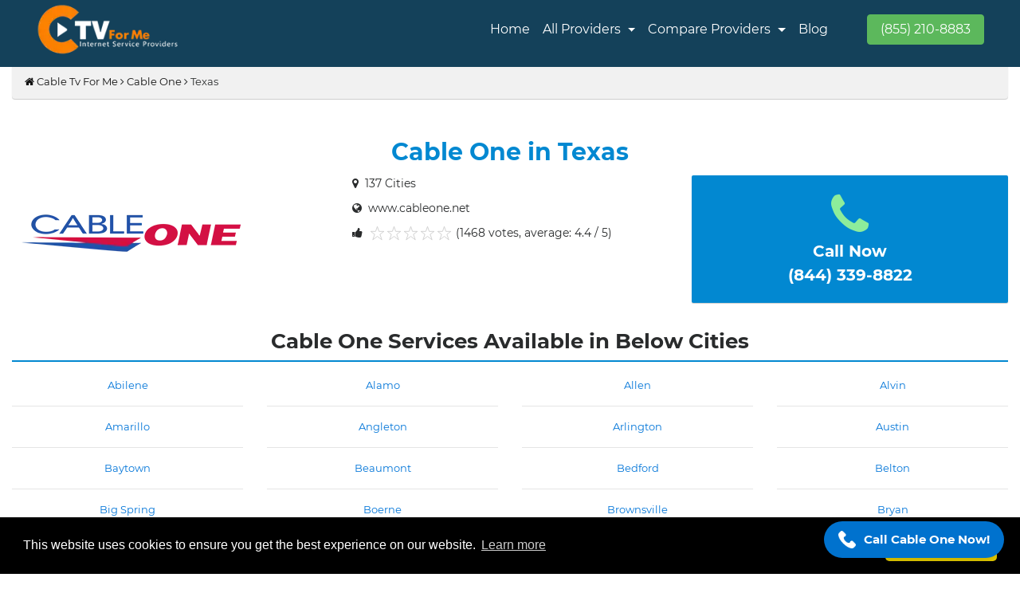

--- FILE ---
content_type: text/html; charset=UTF-8
request_url: https://www.ctvforme.com/cable-one/tx/
body_size: 10743
content:
<!DOCTYPE html>
<html lang="en-US">


<head>
        <meta charset="UTF-8">
    <title>Cable One in Texas Call (844) 339-8822 for Cable One Phone, Internet and Cable TV</title>
    <meta name="description" content="Call (844) 339-8822 to get best plans for Cable One in Texas. Save Big on Cable TV, Home Phone and High-speed Internet. Get Cable One from Authorized Retailer Today!">
            <meta name="keywords" content="Cable One in Texas">
        <meta name="author" content="CTVForMe">
    <meta name="viewport" content="width=device-width, initial-scale=1.0">
    <meta name="google-site-verification" content="Sz7phOIMYZalO9KaNoZ4NPMWnYqAu0hzoiIhRIBHUAs" />
    <meta name="msvalidate.01" content="FD2F2AD2732E80339266CB89611C431B" />

    <meta name="robots" content="index, follow">


    <link rel="canonical" href="https://www.ctvforme.com/cable-one/tx/">

                                            
    <!-- HTML Meta Tags -->


    <!-- Facebook Meta Tags -->
    <meta property="og:url" content="https://www.ctvforme.com/cable-one/tx/">
    <meta property="og:type" content="website">
    <meta property="og:title" content="Cable One in Texas Call (844) 339-8822 for Cable One Phone, Internet and Cable TV">
    <meta property="og:description" content="Call (844) 339-8822 to get best plans for Cable One in Texas. Save Big on Cable TV, Home Phone and High-speed Internet. Get Cable One from Authorized Retailer Today!">
            <meta property="og:image" content="https://www.ctvforme.com/assets/images/ctv-logo.webp">
    


    <!-- Twitter Meta Tags -->
    <meta name="twitter:card" content="summary_large_image">
    <meta property="twitter:domain" content="ctvforme.com">
    <meta property="twitter:url" content="https://www.ctvforme.com/cable-one/tx/">
    <meta name="twitter:title" content="Cable One in Texas Call (844) 339-8822 for Cable One Phone, Internet and Cable TV">
    <meta name="twitter:description" content="Call (844) 339-8822 to get best plans for Cable One in Texas. Save Big on Cable TV, Home Phone and High-speed Internet. Get Cable One from Authorized Retailer Today!">
    <meta name="twitter:image" content="https://www.ctvforme.com/assets/images/ctv-logo.webp">
    <link rel="icon" href="https://www.ctvforme.com/assets/images/favicon.webp" sizes="16x16 32x32" type="image/png">
    <link rel="preload" as="style" onload="this.rel='stylesheet'" href="https://www.ctvforme.com/assets/css/fonts.css">
    <link href="https://www.ctvforme.com/assets/css/fonts.css" rel="stylesheet">
            <link rel="stylesheet" href="https://www.ctvforme.com/assets/css/bootstrap.min.css">
        <link rel="preload" as="style" onload="this.rel='stylesheet'" href="https://www.ctvforme.com/assets/css/bootstrap.min.css">
        <link rel="preload" as="style" onload="this.rel='stylesheet'" type="text/css" href="https://www.ctvforme.com/assets/css/map-style.css">
    <link rel="preload" as="style" onload="this.rel='stylesheet'" href="https://www.ctvforme.com/assets/css/style.css">
    <link rel="stylesheet" href="https://www.ctvforme.com/assets/css/style.css">
    <link rel="stylesheet" type="text/css" href="https://www.ctvforme.com/assets/css/map-style.css" />

</head>

<body>
    <header id="main-nav" class="main-nav">
        <nav class="navbar navbar-toggleable-md navbar-inverse bg-navbar">
            <div class="container">
                <button class="navbar-toggler navbar-toggler-right" type="button" data-toggle="collapse" data-target="#navbarSupportedContent" aria-controls="navbarSupportedContent" aria-expanded="false" aria-label="Toggle navigation">
                    <span class="navbar-toggler-icon"></span>
                </button>
                <a class="navbar-brand main-logo" href="https://www.ctvforme.com/">
                    <img src="https://www.ctvforme.com/assets/images/ctv-logo.webp" alt="CTV For Me" width="210" height="70" loading="lazy">
                </a>

                <div class="collapse navbar-collapse justify-content-end" id="navbarSupportedContent">
                    <ul class="navbar-nav main-navigation">
                        <li class="nav-item ">
                            <a style="color: white" class="nav-link" href="https://www.ctvforme.com/">Home</a>
                        </li>
                        <li class="nav-item dropdown">
                            <span style="color: white" class="nav-link dropdown-toggle" href="https://www.ctvforme.com/internet-service-providers/" id="navbarDropdownMenuLink">
                                All Providers
                            </span>

                            <div class="dropdown-menu dropdown-menu-right" aria-labelledby="navbarDropdownMenuLink">
                                <div class="dropdown-col" style="display: table-cell;padding: 0px 5px 0px 5px;">
                                    <p class=""><b>Internet Providers</b></p>
                                    <a class="dropdown-item" href="https://www.ctvforme.com/spectrum/">Spectrum</a>
                                    <a class="dropdown-item" href="https://www.ctvforme.com/centurylink/">Centurylink</a>
                                    <a class="dropdown-item" href="https://www.ctvforme.com/at-t/">AT&T</a>
                                    <a class="dropdown-item" href="https://www.ctvforme.com/hughesnet/">HughesNet</a>
                                    <a class="dropdown-item" href="https://www.ctvforme.com/xfinity-from-comcast/">Xfinity By Comcast</a>
                                    <a class="dropdown-item" href="https://www.ctvforme.com/verizon/">Verizon</a>
                                    <a class="dropdown-item" href="https://www.ctvforme.com/t-mobile/">T-Mobile</a>
                                    <a class="dropdown-item" href="https://www.ctvforme.com/breezeline/">Breezeline</a>
                                    <a href="https://www.ctvforme.com/internet-service-providers/" class="dropdown-item">All Provider</a>

                                </div>
                                <div class="dropdown-col" style="display: table-cell;padding: 0px 5px 0px 5px;">
                                    <p class="text-center"><b>Plans & Bundles</b></p>
                                    <a class="dropdown-item" href="https://www.ctvforme.com/spectrum-deals-promotions/">Spectrum Deals</a>
                                    <a class="dropdown-item" href="https://www.ctvforme.com/att-deals/">AT&T Deals</a>
                                    <a class="dropdown-item" href="https://www.ctvforme.com/xfinity-deals/">Xfinity Deals</a>
                                    <a class="dropdown-item" href="https://www.ctvforme.com/centurylink-internet-deals/">CenturyLink Deals</a>
                                    <a class="dropdown-item" href="https://www.ctvforme.com/cox-communications-deals/">Cox Deals</a>
                                    <a class="dropdown-item" href="https://www.ctvforme.com/hughesnet-deals/">HughesNet Deals</a>
                                    <a class="dropdown-item" href="https://www.ctvforme.com/frontier-deals/">Frontier Deals</a>
                                    <a class="dropdown-item" href="https://www.ctvforme.com/verizon-high-speed-internet-deals/">Verizon Deals</a>

                                </div>
                                <div class="dropdown-col" style="display: table-cell;padding: 0px 5px 0px 5px;">
                                    <p class="text-center" style="width: 120px;"><b>Connection Type</b></p>
                                    <a class="dropdown-item" href="https://www.ctvforme.com/fiber-internet/">Fiber</a>
                                    <a class="dropdown-item" href="https://www.ctvforme.com/fixed-wireless-internet-providers-in-the-usa/">Wireless</a>
                                    <a class="dropdown-item" href="https://www.ctvforme.com/cable-services-providers/">Cable</a>
                                    <a class="dropdown-item" href="https://www.ctvforme.com/dsl-internet-providers/">DSL</a>
                                    <a class="dropdown-item" href="https://www.ctvforme.com/satellite-internet/">Satellite</a>
                                    <a class="dropdown-item" href="https://www.ctvforme.com/5g-home-internet/">5G Home Internet</a>
                                    <a class="dropdown-item" href="https://www.ctvforme.com/rural-internet-provider/ ">Rural Internet Provider</a>
                                </div>
                            </div>
                        </li>
                        <li class="nav-item dropdown">
                            <span style="color: white" class="nav-link dropdown-toggle" href="#" id="navbarDropdownMenuLink">
                                <!-- <span style="color: white" class="nav-link dropdown-toggle" href="#" id="navbarDropdownMenuLink" aria-haspopup="true" aria-expanded="false"> -->
                                Compare Providers
                            </span>
                            <div class="dropdown-menu dropdown-menu-right" aria-labelledby="navbarDropdownMenuLink">
                                <a class="dropdown-item" href="https://www.ctvforme.com/isp-comparison/">ISP Comparison</a>
                                <!-- <a class="dropdown-item" href="https://www.ctvforme.com/centurylink/">Centurylink</a>                                  -->
                            </div>
                        </li>


                        <li class="nav-item">
                            <a style="color: white" href="https://www.ctvforme.com/blog/" class="nav-link">Blog</a>
                        </li>

                    </ul>
                </div>

                <div class="col-md-2 text-right">
                    <!-- <button id="headercall" class="btn btn-success p-3" style="background-color: #00cc66;border-color: #00cc66;"> -->
                    <a href="tel:+18552108883" class="btn btn-success text-white">(855) 210-8883</a>
                    <!-- </button> -->
                    </span>
                </div>
            </div>
        </nav>
    </header>
    <style>
        .dropdown-menu {
            margin: 1.6rem 0 0;
            padding: 18px;
            font-size: 15px;
            border-radius: 0.25rem 0.25rem 20px 20px;
        }

        .dropdown-menu::after {
            border-left: 9px solid rgba(0, 0, 0, 0) !important;
            border-right: 9px solid rgba(0, 0, 0, 0) !important;
            content: "" !important;
            display: inline-block !important;
            right: 10px !important;
            position: absolute !important;
            top: -7px;
        }

       
    </style><div class="container">
    <div class="breadcrumb"><a href="https://www.ctvforme.com"><i class="fa fa-home"></i>&nbsp;Cable Tv For Me</a>&nbsp;<i class="fa fa-angle-right"></i>&nbsp;<a href="https://www.ctvforme.com/cable-one/">Cable One</a>&nbsp;<i class="fa fa-angle-right"></i>&nbsp;Texas</div>    <section class="content">
        <div class="row">
            <div class="col-md-12">
                                    <div class="row">
                        <div class="col-md-12">
                            <div class="brand-title">
                                <h1>Cable One in Texas</h1>
                            </div>
                        </div>
                    </div>

                    <div class="row">
                        <div class="col-md-4">
                            <div class="brand-image"><img src="https://www.ctvforme.com/assets/images/brand/cable-one.webp" alt="Cable-One"></div>
                        </div>
                        <div class="col-md-4">
                            <div class="brand-info">
                                <div class="row">
                                    <div class="col-md-12">
                                        <div class="brand-state-count">
                                            <i class="fa fa-map-marker"></i>&nbsp;
                                            137 Cities                                        </div>
                                    </div>
                                    <div class="col-md-12">
                                        <div class="brand-site">
                                            <i class="fa fa-globe"></i>&nbsp; www.cableone.net
                                        </div>
                                    </div>
                                    <div class="col-md-12">
                                        <div class="brand-ratings">
                                            <i class="fa fa-thumbs-up"></i>&nbsp;
                                            <span class="starRating">
                                                <input id="rating5" type="radio" name="rating" value="5">
                                                <label for="rating5">5</label>
                                                <input id="rating4" type="radio" name="rating" value="4" checked="checked">
                                                <label for="rating4">4</label>
                                                <input id="rating3" type="radio" name="rating" value="3">
                                                <label for="rating3">3</label>
                                                <input id="rating2" type="radio" name="rating" value="2">
                                                <label for="rating2">2</label>
                                                <input id="rating1" type="radio" name="rating" value="1">
                                                <label for="rating1">1</label>
                                            </span>
                                            <span class="average">(1468 votes, average: 4.4 / 5)</span>
                                            <span class="votes" id="votes">(1469 votes, average: 4.4 / 5)</span>
                                        </div>
                                    </div>
                                </div>
                            </div>
                        </div>
                        <div class="col-md-4">
                            <div class="call-btn-2">
                                <a href="tel:+18443398822">
                                    <i class="fa fa-phone fa-3x"></i><br>
                                    Call Now<br>(844) 339-8822</a>
                            </div>
                        </div>

                    </div>
                    <br>

                    <div class="row state-title">
                        <h2>Cable One Services Available in Below Cities</h2>
                    </div>
                

                <div class="row">
                    
                        <div class="col-md-3 text-center">
                            <a href="https://www.ctvforme.com/cable-one/abilene/tx/">
                                Abilene                            </a>
                            <br>
                            <hr>

                        </div>
                        
                        <div class="col-md-3 text-center">
                            <a href="https://www.ctvforme.com/cable-one/alamo/tx/">
                                Alamo                            </a>
                            <br>
                            <hr>

                        </div>
                        
                        <div class="col-md-3 text-center">
                            <a href="https://www.ctvforme.com/cable-one/allen/tx/">
                                Allen                            </a>
                            <br>
                            <hr>

                        </div>
                        
                        <div class="col-md-3 text-center">
                            <a href="https://www.ctvforme.com/cable-one/alvin/tx/">
                                Alvin                            </a>
                            <br>
                            <hr>

                        </div>
                                        </div>
                <div class="row">
            
                        <div class="col-md-3 text-center">
                            <a href="https://www.ctvforme.com/cable-one/amarillo/tx/">
                                Amarillo                            </a>
                            <br>
                            <hr>

                        </div>
                        
                        <div class="col-md-3 text-center">
                            <a href="https://www.ctvforme.com/cable-one/angleton/tx/">
                                Angleton                            </a>
                            <br>
                            <hr>

                        </div>
                        
                        <div class="col-md-3 text-center">
                            <a href="https://www.ctvforme.com/cable-one/arlington/tx/">
                                Arlington                            </a>
                            <br>
                            <hr>

                        </div>
                        
                        <div class="col-md-3 text-center">
                            <a href="https://www.ctvforme.com/cable-one/austin/tx/">
                                Austin                            </a>
                            <br>
                            <hr>

                        </div>
                                        </div>
                <div class="row">
            
                        <div class="col-md-3 text-center">
                            <a href="https://www.ctvforme.com/cable-one/baytown/tx/">
                                Baytown                            </a>
                            <br>
                            <hr>

                        </div>
                        
                        <div class="col-md-3 text-center">
                            <a href="https://www.ctvforme.com/cable-one/beaumont/tx/">
                                Beaumont                            </a>
                            <br>
                            <hr>

                        </div>
                        
                        <div class="col-md-3 text-center">
                            <a href="https://www.ctvforme.com/cable-one/bedford/tx/">
                                Bedford                            </a>
                            <br>
                            <hr>

                        </div>
                        
                        <div class="col-md-3 text-center">
                            <a href="https://www.ctvforme.com/cable-one/belton/tx/">
                                Belton                            </a>
                            <br>
                            <hr>

                        </div>
                                        </div>
                <div class="row">
            
                        <div class="col-md-3 text-center">
                            <a href="https://www.ctvforme.com/cable-one/big-spring/tx/">
                                Big Spring                            </a>
                            <br>
                            <hr>

                        </div>
                        
                        <div class="col-md-3 text-center">
                            <a href="https://www.ctvforme.com/cable-one/boerne/tx/">
                                Boerne                            </a>
                            <br>
                            <hr>

                        </div>
                        
                        <div class="col-md-3 text-center">
                            <a href="https://www.ctvforme.com/cable-one/brownsville/tx/">
                                Brownsville                            </a>
                            <br>
                            <hr>

                        </div>
                        
                        <div class="col-md-3 text-center">
                            <a href="https://www.ctvforme.com/cable-one/bryan/tx/">
                                Bryan                            </a>
                            <br>
                            <hr>

                        </div>
                                        </div>
                <div class="row">
            
                        <div class="col-md-3 text-center">
                            <a href="https://www.ctvforme.com/cable-one/burleson/tx/">
                                Burleson                            </a>
                            <br>
                            <hr>

                        </div>
                        
                        <div class="col-md-3 text-center">
                            <a href="https://www.ctvforme.com/cable-one/carrollton/tx/">
                                Carrollton                            </a>
                            <br>
                            <hr>

                        </div>
                        
                        <div class="col-md-3 text-center">
                            <a href="https://www.ctvforme.com/cable-one/cedar-hill/tx/">
                                Cedar Hill                            </a>
                            <br>
                            <hr>

                        </div>
                        
                        <div class="col-md-3 text-center">
                            <a href="https://www.ctvforme.com/cable-one/cedar-park/tx/">
                                Cedar Park                            </a>
                            <br>
                            <hr>

                        </div>
                                        </div>
                <div class="row">
            
                        <div class="col-md-3 text-center">
                            <a href="https://www.ctvforme.com/cable-one/channelview/tx/">
                                Channelview                            </a>
                            <br>
                            <hr>

                        </div>
                        
                        <div class="col-md-3 text-center">
                            <a href="https://www.ctvforme.com/cable-one/cleburne/tx/">
                                Cleburne                            </a>
                            <br>
                            <hr>

                        </div>
                        
                        <div class="col-md-3 text-center">
                            <a href="https://www.ctvforme.com/cable-one/cleveland/tx/">
                                Cleveland                            </a>
                            <br>
                            <hr>

                        </div>
                        
                        <div class="col-md-3 text-center">
                            <a href="https://www.ctvforme.com/cable-one/college-station/tx/">
                                College Station                            </a>
                            <br>
                            <hr>

                        </div>
                                        </div>
                <div class="row">
            
                        <div class="col-md-3 text-center">
                            <a href="https://www.ctvforme.com/cable-one/conroe/tx/">
                                Conroe                            </a>
                            <br>
                            <hr>

                        </div>
                        
                        <div class="col-md-3 text-center">
                            <a href="https://www.ctvforme.com/cable-one/converse/tx/">
                                Converse                            </a>
                            <br>
                            <hr>

                        </div>
                        
                        <div class="col-md-3 text-center">
                            <a href="https://www.ctvforme.com/cable-one/coppell/tx/">
                                Coppell                            </a>
                            <br>
                            <hr>

                        </div>
                        
                        <div class="col-md-3 text-center">
                            <a href="https://www.ctvforme.com/cable-one/copperas-cove/tx/">
                                Copperas Cove                            </a>
                            <br>
                            <hr>

                        </div>
                                        </div>
                <div class="row">
            
                        <div class="col-md-3 text-center">
                            <a href="https://www.ctvforme.com/cable-one/corpus-christi/tx/">
                                Corpus Christi                            </a>
                            <br>
                            <hr>

                        </div>
                        
                        <div class="col-md-3 text-center">
                            <a href="https://www.ctvforme.com/cable-one/corsicana/tx/">
                                Corsicana                            </a>
                            <br>
                            <hr>

                        </div>
                        
                        <div class="col-md-3 text-center">
                            <a href="https://www.ctvforme.com/cable-one/cypress/tx/">
                                Cypress                            </a>
                            <br>
                            <hr>

                        </div>
                        
                        <div class="col-md-3 text-center">
                            <a href="https://www.ctvforme.com/cable-one/dallas/tx/">
                                Dallas                            </a>
                            <br>
                            <hr>

                        </div>
                                        </div>
                <div class="row">
            
                        <div class="col-md-3 text-center">
                            <a href="https://www.ctvforme.com/cable-one/dayton/tx/">
                                Dayton                            </a>
                            <br>
                            <hr>

                        </div>
                        
                        <div class="col-md-3 text-center">
                            <a href="https://www.ctvforme.com/cable-one/deer-park/tx/">
                                Deer Park                            </a>
                            <br>
                            <hr>

                        </div>
                        
                        <div class="col-md-3 text-center">
                            <a href="https://www.ctvforme.com/cable-one/del-rio/tx/">
                                Del Rio                            </a>
                            <br>
                            <hr>

                        </div>
                        
                        <div class="col-md-3 text-center">
                            <a href="https://www.ctvforme.com/cable-one/denton/tx/">
                                Denton                            </a>
                            <br>
                            <hr>

                        </div>
                                        </div>
                <div class="row">
            
                        <div class="col-md-3 text-center">
                            <a href="https://www.ctvforme.com/cable-one/desoto/tx/">
                                Desoto                            </a>
                            <br>
                            <hr>

                        </div>
                        
                        <div class="col-md-3 text-center">
                            <a href="https://www.ctvforme.com/cable-one/dickinson/tx/">
                                Dickinson                            </a>
                            <br>
                            <hr>

                        </div>
                        
                        <div class="col-md-3 text-center">
                            <a href="https://www.ctvforme.com/cable-one/donna/tx/">
                                Donna                            </a>
                            <br>
                            <hr>

                        </div>
                        
                        <div class="col-md-3 text-center">
                            <a href="https://www.ctvforme.com/cable-one/duncanville/tx/">
                                Duncanville                            </a>
                            <br>
                            <hr>

                        </div>
                                        </div>
                <div class="row">
            
                        <div class="col-md-3 text-center">
                            <a href="https://www.ctvforme.com/cable-one/eagle-pass/tx/">
                                Eagle Pass                            </a>
                            <br>
                            <hr>

                        </div>
                        
                        <div class="col-md-3 text-center">
                            <a href="https://www.ctvforme.com/cable-one/edinburg/tx/">
                                Edinburg                            </a>
                            <br>
                            <hr>

                        </div>
                        
                        <div class="col-md-3 text-center">
                            <a href="https://www.ctvforme.com/cable-one/el-paso/tx/">
                                El Paso                            </a>
                            <br>
                            <hr>

                        </div>
                        
                        <div class="col-md-3 text-center">
                            <a href="https://www.ctvforme.com/cable-one/euless/tx/">
                                Euless                            </a>
                            <br>
                            <hr>

                        </div>
                                        </div>
                <div class="row">
            
                        <div class="col-md-3 text-center">
                            <a href="https://www.ctvforme.com/cable-one/flower-mound/tx/">
                                Flower Mound                            </a>
                            <br>
                            <hr>

                        </div>
                        
                        <div class="col-md-3 text-center">
                            <a href="https://www.ctvforme.com/cable-one/forney/tx/">
                                Forney                            </a>
                            <br>
                            <hr>

                        </div>
                        
                        <div class="col-md-3 text-center">
                            <a href="https://www.ctvforme.com/cable-one/fort-worth/tx/">
                                Fort Worth                            </a>
                            <br>
                            <hr>

                        </div>
                        
                        <div class="col-md-3 text-center">
                            <a href="https://www.ctvforme.com/cable-one/friendswood/tx/">
                                Friendswood                            </a>
                            <br>
                            <hr>

                        </div>
                                        </div>
                <div class="row">
            
                        <div class="col-md-3 text-center">
                            <a href="https://www.ctvforme.com/cable-one/frisco/tx/">
                                Frisco                            </a>
                            <br>
                            <hr>

                        </div>
                        
                        <div class="col-md-3 text-center">
                            <a href="https://www.ctvforme.com/cable-one/galveston/tx/">
                                Galveston                            </a>
                            <br>
                            <hr>

                        </div>
                        
                        <div class="col-md-3 text-center">
                            <a href="https://www.ctvforme.com/cable-one/garland/tx/">
                                Garland                            </a>
                            <br>
                            <hr>

                        </div>
                        
                        <div class="col-md-3 text-center">
                            <a href="https://www.ctvforme.com/cable-one/georgetown/tx/">
                                Georgetown                            </a>
                            <br>
                            <hr>

                        </div>
                                        </div>
                <div class="row">
            
                        <div class="col-md-3 text-center">
                            <a href="https://www.ctvforme.com/cable-one/granbury/tx/">
                                Granbury                            </a>
                            <br>
                            <hr>

                        </div>
                        
                        <div class="col-md-3 text-center">
                            <a href="https://www.ctvforme.com/cable-one/grand-prairie/tx/">
                                Grand Prairie                            </a>
                            <br>
                            <hr>

                        </div>
                        
                        <div class="col-md-3 text-center">
                            <a href="https://www.ctvforme.com/cable-one/grapevine/tx/">
                                Grapevine                            </a>
                            <br>
                            <hr>

                        </div>
                        
                        <div class="col-md-3 text-center">
                            <a href="https://www.ctvforme.com/cable-one/greenville/tx/">
                                Greenville                            </a>
                            <br>
                            <hr>

                        </div>
                                        </div>
                <div class="row">
            
                        <div class="col-md-3 text-center">
                            <a href="https://www.ctvforme.com/cable-one/haltom-city/tx/">
                                Haltom City                            </a>
                            <br>
                            <hr>

                        </div>
                        
                        <div class="col-md-3 text-center">
                            <a href="https://www.ctvforme.com/cable-one/harlingen/tx/">
                                Harlingen                            </a>
                            <br>
                            <hr>

                        </div>
                        
                        <div class="col-md-3 text-center">
                            <a href="https://www.ctvforme.com/cable-one/houston/tx/">
                                Houston                            </a>
                            <br>
                            <hr>

                        </div>
                        
                        <div class="col-md-3 text-center">
                            <a href="https://www.ctvforme.com/cable-one/humble/tx/">
                                Humble                            </a>
                            <br>
                            <hr>

                        </div>
                                        </div>
                <div class="row">
            
                        <div class="col-md-3 text-center">
                            <a href="https://www.ctvforme.com/cable-one/huntsville/tx/">
                                Huntsville                            </a>
                            <br>
                            <hr>

                        </div>
                        
                        <div class="col-md-3 text-center">
                            <a href="https://www.ctvforme.com/cable-one/hurst/tx/">
                                Hurst                            </a>
                            <br>
                            <hr>

                        </div>
                        
                        <div class="col-md-3 text-center">
                            <a href="https://www.ctvforme.com/cable-one/irving/tx/">
                                Irving                            </a>
                            <br>
                            <hr>

                        </div>
                        
                        <div class="col-md-3 text-center">
                            <a href="https://www.ctvforme.com/cable-one/katy/tx/">
                                Katy                            </a>
                            <br>
                            <hr>

                        </div>
                                        </div>
                <div class="row">
            
                        <div class="col-md-3 text-center">
                            <a href="https://www.ctvforme.com/cable-one/keller/tx/">
                                Keller                            </a>
                            <br>
                            <hr>

                        </div>
                        
                        <div class="col-md-3 text-center">
                            <a href="https://www.ctvforme.com/cable-one/kerrville/tx/">
                                Kerrville                            </a>
                            <br>
                            <hr>

                        </div>
                        
                        <div class="col-md-3 text-center">
                            <a href="https://www.ctvforme.com/cable-one/killeen/tx/">
                                Killeen                            </a>
                            <br>
                            <hr>

                        </div>
                        
                        <div class="col-md-3 text-center">
                            <a href="https://www.ctvforme.com/cable-one/kingsville/tx/">
                                Kingsville                            </a>
                            <br>
                            <hr>

                        </div>
                                        </div>
                <div class="row">
            
                        <div class="col-md-3 text-center">
                            <a href="https://www.ctvforme.com/cable-one/kingwood/tx/">
                                Kingwood                            </a>
                            <br>
                            <hr>

                        </div>
                        
                        <div class="col-md-3 text-center">
                            <a href="https://www.ctvforme.com/cable-one/kyle/tx/">
                                Kyle                            </a>
                            <br>
                            <hr>

                        </div>
                        
                        <div class="col-md-3 text-center">
                            <a href="https://www.ctvforme.com/cable-one/la-porte/tx/">
                                La Porte                            </a>
                            <br>
                            <hr>

                        </div>
                        
                        <div class="col-md-3 text-center">
                            <a href="https://www.ctvforme.com/cable-one/lancaster/tx/">
                                Lancaster                            </a>
                            <br>
                            <hr>

                        </div>
                                        </div>
                <div class="row">
            
                        <div class="col-md-3 text-center">
                            <a href="https://www.ctvforme.com/cable-one/laredo/tx/">
                                Laredo                            </a>
                            <br>
                            <hr>

                        </div>
                        
                        <div class="col-md-3 text-center">
                            <a href="https://www.ctvforme.com/cable-one/league-city/tx/">
                                League City                            </a>
                            <br>
                            <hr>

                        </div>
                        
                        <div class="col-md-3 text-center">
                            <a href="https://www.ctvforme.com/cable-one/leander/tx/">
                                Leander                            </a>
                            <br>
                            <hr>

                        </div>
                        
                        <div class="col-md-3 text-center">
                            <a href="https://www.ctvforme.com/cable-one/lewisville/tx/">
                                Lewisville                            </a>
                            <br>
                            <hr>

                        </div>
                                        </div>
                <div class="row">
            
                        <div class="col-md-3 text-center">
                            <a href="https://www.ctvforme.com/cable-one/little-elm/tx/">
                                Little Elm                            </a>
                            <br>
                            <hr>

                        </div>
                        
                        <div class="col-md-3 text-center">
                            <a href="https://www.ctvforme.com/cable-one/livingston/tx/">
                                Livingston                            </a>
                            <br>
                            <hr>

                        </div>
                        
                        <div class="col-md-3 text-center">
                            <a href="https://www.ctvforme.com/cable-one/longview/tx/">
                                Longview                            </a>
                            <br>
                            <hr>

                        </div>
                        
                        <div class="col-md-3 text-center">
                            <a href="https://www.ctvforme.com/cable-one/lubbock/tx/">
                                Lubbock                            </a>
                            <br>
                            <hr>

                        </div>
                                        </div>
                <div class="row">
            
                        <div class="col-md-3 text-center">
                            <a href="https://www.ctvforme.com/cable-one/lufkin/tx/">
                                Lufkin                            </a>
                            <br>
                            <hr>

                        </div>
                        
                        <div class="col-md-3 text-center">
                            <a href="https://www.ctvforme.com/cable-one/magnolia/tx/">
                                Magnolia                            </a>
                            <br>
                            <hr>

                        </div>
                        
                        <div class="col-md-3 text-center">
                            <a href="https://www.ctvforme.com/cable-one/mansfield/tx/">
                                Mansfield                            </a>
                            <br>
                            <hr>

                        </div>
                        
                        <div class="col-md-3 text-center">
                            <a href="https://www.ctvforme.com/cable-one/marshall/tx/">
                                Marshall                            </a>
                            <br>
                            <hr>

                        </div>
                                        </div>
                <div class="row">
            
                        <div class="col-md-3 text-center">
                            <a href="https://www.ctvforme.com/cable-one/mcallen/tx/">
                                Mcallen                            </a>
                            <br>
                            <hr>

                        </div>
                        
                        <div class="col-md-3 text-center">
                            <a href="https://www.ctvforme.com/cable-one/mckinney/tx/">
                                Mckinney                            </a>
                            <br>
                            <hr>

                        </div>
                        
                        <div class="col-md-3 text-center">
                            <a href="https://www.ctvforme.com/cable-one/mercedes/tx/">
                                Mercedes                            </a>
                            <br>
                            <hr>

                        </div>
                        
                        <div class="col-md-3 text-center">
                            <a href="https://www.ctvforme.com/cable-one/mesquite/tx/">
                                Mesquite                            </a>
                            <br>
                            <hr>

                        </div>
                                        </div>
                <div class="row">
            
                        <div class="col-md-3 text-center">
                            <a href="https://www.ctvforme.com/cable-one/midland/tx/">
                                Midland                            </a>
                            <br>
                            <hr>

                        </div>
                        
                        <div class="col-md-3 text-center">
                            <a href="https://www.ctvforme.com/cable-one/mission/tx/">
                                Mission                            </a>
                            <br>
                            <hr>

                        </div>
                        
                        <div class="col-md-3 text-center">
                            <a href="https://www.ctvforme.com/cable-one/missouri-city/tx/">
                                Missouri City                            </a>
                            <br>
                            <hr>

                        </div>
                        
                        <div class="col-md-3 text-center">
                            <a href="https://www.ctvforme.com/cable-one/montgomery/tx/">
                                Montgomery                            </a>
                            <br>
                            <hr>

                        </div>
                                        </div>
                <div class="row">
            
                        <div class="col-md-3 text-center">
                            <a href="https://www.ctvforme.com/cable-one/nacogdoches/tx/">
                                Nacogdoches                            </a>
                            <br>
                            <hr>

                        </div>
                        
                        <div class="col-md-3 text-center">
                            <a href="https://www.ctvforme.com/cable-one/new-braunfels/tx/">
                                New Braunfels                            </a>
                            <br>
                            <hr>

                        </div>
                        
                        <div class="col-md-3 text-center">
                            <a href="https://www.ctvforme.com/cable-one/north-richland-hills/tx/">
                                North Richland Hills                            </a>
                            <br>
                            <hr>

                        </div>
                        
                        <div class="col-md-3 text-center">
                            <a href="https://www.ctvforme.com/cable-one/odessa/tx/">
                                Odessa                            </a>
                            <br>
                            <hr>

                        </div>
                                        </div>
                <div class="row">
            
                        <div class="col-md-3 text-center">
                            <a href="https://www.ctvforme.com/cable-one/orange/tx/">
                                Orange                            </a>
                            <br>
                            <hr>

                        </div>
                        
                        <div class="col-md-3 text-center">
                            <a href="https://www.ctvforme.com/cable-one/palestine/tx/">
                                Palestine                            </a>
                            <br>
                            <hr>

                        </div>
                        
                        <div class="col-md-3 text-center">
                            <a href="https://www.ctvforme.com/cable-one/paris/tx/">
                                Paris                            </a>
                            <br>
                            <hr>

                        </div>
                        
                        <div class="col-md-3 text-center">
                            <a href="https://www.ctvforme.com/cable-one/pasadena/tx/">
                                Pasadena                            </a>
                            <br>
                            <hr>

                        </div>
                                        </div>
                <div class="row">
            
                        <div class="col-md-3 text-center">
                            <a href="https://www.ctvforme.com/cable-one/pearland/tx/">
                                Pearland                            </a>
                            <br>
                            <hr>

                        </div>
                        
                        <div class="col-md-3 text-center">
                            <a href="https://www.ctvforme.com/cable-one/pflugerville/tx/">
                                Pflugerville                            </a>
                            <br>
                            <hr>

                        </div>
                        
                        <div class="col-md-3 text-center">
                            <a href="https://www.ctvforme.com/cable-one/pharr/tx/">
                                Pharr                            </a>
                            <br>
                            <hr>

                        </div>
                        
                        <div class="col-md-3 text-center">
                            <a href="https://www.ctvforme.com/cable-one/plano/tx/">
                                Plano                            </a>
                            <br>
                            <hr>

                        </div>
                                        </div>
                <div class="row">
            
                        <div class="col-md-3 text-center">
                            <a href="https://www.ctvforme.com/cable-one/port-arthur/tx/">
                                Port Arthur                            </a>
                            <br>
                            <hr>

                        </div>
                        
                        <div class="col-md-3 text-center">
                            <a href="https://www.ctvforme.com/cable-one/red-oak/tx/">
                                Red Oak                            </a>
                            <br>
                            <hr>

                        </div>
                        
                        <div class="col-md-3 text-center">
                            <a href="https://www.ctvforme.com/cable-one/richardson/tx/">
                                Richardson                            </a>
                            <br>
                            <hr>

                        </div>
                        
                        <div class="col-md-3 text-center">
                            <a href="https://www.ctvforme.com/cable-one/richmond/tx/">
                                Richmond                            </a>
                            <br>
                            <hr>

                        </div>
                                        </div>
                <div class="row">
            
                        <div class="col-md-3 text-center">
                            <a href="https://www.ctvforme.com/cable-one/rio-grande-city/tx/">
                                Rio Grande City                            </a>
                            <br>
                            <hr>

                        </div>
                        
                        <div class="col-md-3 text-center">
                            <a href="https://www.ctvforme.com/cable-one/rockwall/tx/">
                                Rockwall                            </a>
                            <br>
                            <hr>

                        </div>
                        
                        <div class="col-md-3 text-center">
                            <a href="https://www.ctvforme.com/cable-one/rosenberg/tx/">
                                Rosenberg                            </a>
                            <br>
                            <hr>

                        </div>
                        
                        <div class="col-md-3 text-center">
                            <a href="https://www.ctvforme.com/cable-one/round-rock/tx/">
                                Round Rock                            </a>
                            <br>
                            <hr>

                        </div>
                                        </div>
                <div class="row">
            
                        <div class="col-md-3 text-center">
                            <a href="https://www.ctvforme.com/cable-one/rowlett/tx/">
                                Rowlett                            </a>
                            <br>
                            <hr>

                        </div>
                        
                        <div class="col-md-3 text-center">
                            <a href="https://www.ctvforme.com/cable-one/san-angelo/tx/">
                                San Angelo                            </a>
                            <br>
                            <hr>

                        </div>
                        
                        <div class="col-md-3 text-center">
                            <a href="https://www.ctvforme.com/cable-one/san-antonio/tx/">
                                San Antonio                            </a>
                            <br>
                            <hr>

                        </div>
                        
                        <div class="col-md-3 text-center">
                            <a href="https://www.ctvforme.com/cable-one/san-benito/tx/">
                                San Benito                            </a>
                            <br>
                            <hr>

                        </div>
                                        </div>
                <div class="row">
            
                        <div class="col-md-3 text-center">
                            <a href="https://www.ctvforme.com/cable-one/san-juan/tx/">
                                San Juan                            </a>
                            <br>
                            <hr>

                        </div>
                        
                        <div class="col-md-3 text-center">
                            <a href="https://www.ctvforme.com/cable-one/san-marcos/tx/">
                                San Marcos                            </a>
                            <br>
                            <hr>

                        </div>
                        
                        <div class="col-md-3 text-center">
                            <a href="https://www.ctvforme.com/cable-one/schertz/tx/">
                                Schertz                            </a>
                            <br>
                            <hr>

                        </div>
                        
                        <div class="col-md-3 text-center">
                            <a href="https://www.ctvforme.com/cable-one/seguin/tx/">
                                Seguin                            </a>
                            <br>
                            <hr>

                        </div>
                                        </div>
                <div class="row">
            
                        <div class="col-md-3 text-center">
                            <a href="https://www.ctvforme.com/cable-one/sherman/tx/">
                                Sherman                            </a>
                            <br>
                            <hr>

                        </div>
                        
                        <div class="col-md-3 text-center">
                            <a href="https://www.ctvforme.com/cable-one/spring/tx/">
                                Spring                            </a>
                            <br>
                            <hr>

                        </div>
                        
                        <div class="col-md-3 text-center">
                            <a href="https://www.ctvforme.com/cable-one/stafford/tx/">
                                Stafford                            </a>
                            <br>
                            <hr>

                        </div>
                        
                        <div class="col-md-3 text-center">
                            <a href="https://www.ctvforme.com/cable-one/sugar-land/tx/">
                                Sugar Land                            </a>
                            <br>
                            <hr>

                        </div>
                                        </div>
                <div class="row">
            
                        <div class="col-md-3 text-center">
                            <a href="https://www.ctvforme.com/cable-one/temple/tx/">
                                Temple                            </a>
                            <br>
                            <hr>

                        </div>
                        
                        <div class="col-md-3 text-center">
                            <a href="https://www.ctvforme.com/cable-one/texarkana/tx/">
                                Texarkana                            </a>
                            <br>
                            <hr>

                        </div>
                        
                        <div class="col-md-3 text-center">
                            <a href="https://www.ctvforme.com/cable-one/texas-city/tx/">
                                Texas City                            </a>
                            <br>
                            <hr>

                        </div>
                        
                        <div class="col-md-3 text-center">
                            <a href="https://www.ctvforme.com/cable-one/the-colony/tx/">
                                The Colony                            </a>
                            <br>
                            <hr>

                        </div>
                                        </div>
                <div class="row">
            
                        <div class="col-md-3 text-center">
                            <a href="https://www.ctvforme.com/cable-one/tomball/tx/">
                                Tomball                            </a>
                            <br>
                            <hr>

                        </div>
                        
                        <div class="col-md-3 text-center">
                            <a href="https://www.ctvforme.com/cable-one/tyler/tx/">
                                Tyler                            </a>
                            <br>
                            <hr>

                        </div>
                        
                        <div class="col-md-3 text-center">
                            <a href="https://www.ctvforme.com/cable-one/victoria/tx/">
                                Victoria                            </a>
                            <br>
                            <hr>

                        </div>
                        
                        <div class="col-md-3 text-center">
                            <a href="https://www.ctvforme.com/cable-one/waco/tx/">
                                Waco                            </a>
                            <br>
                            <hr>

                        </div>
                                        </div>
                <div class="row">
            
                        <div class="col-md-3 text-center">
                            <a href="https://www.ctvforme.com/cable-one/waxahachie/tx/">
                                Waxahachie                            </a>
                            <br>
                            <hr>

                        </div>
                        
                        <div class="col-md-3 text-center">
                            <a href="https://www.ctvforme.com/cable-one/weatherford/tx/">
                                Weatherford                            </a>
                            <br>
                            <hr>

                        </div>
                        
                        <div class="col-md-3 text-center">
                            <a href="https://www.ctvforme.com/cable-one/weslaco/tx/">
                                Weslaco                            </a>
                            <br>
                            <hr>

                        </div>
                        
                        <div class="col-md-3 text-center">
                            <a href="https://www.ctvforme.com/cable-one/wichita-falls/tx/">
                                Wichita Falls                            </a>
                            <br>
                            <hr>

                        </div>
                                        </div>
                <div class="row">
            
                        <div class="col-md-3 text-center">
                            <a href="https://www.ctvforme.com/cable-one/wylie/tx/">
                                Wylie                            </a>
                            <br>
                            <hr>

                        </div>
                        
                </div>
                                
                                                                
                                    

                    
                    
                                          
                    
                    

                                        
                                                                                                                        
                                                            
                    

                    
                    
                    


                        <h2><b style="font-size:22px">Sparklight Cable One Internet services in Texas</b></h2><br>
                        <p class="text-justify">Sparklight Cable One is a leading provider of internet services in Texas. With a commitment to delivering reliable and fast internet connections, they offer a range of plans to meet the diverse needs of residents. Whether customers are streaming their favorite shows, working from home, or simply browsing the web, Sparklight Cable One ensures a seamless online experience. Their state-of-the-art infrastructure and cutting-edge technology ensure exceptional speeds and minimal downtime. With excellent customer support and affordable pricing, Sparklight Cable One is the go-to choice for reliable internet services in Texas.</p>
                        <h2><b style="font-size:22px">Sparklight Cable One Phone Services in Texas</b></h2><br>
                        <p class="text-justify">Sparklight, also known as Cable One in Texas, offers top-notch phone services to residents and businesses alike. With a commitment to reliability and exceptional customer service, Sparklight ensures that customers stay connected at all times. Their feature-packed phone plans include unlimited local and long-distance calling, voicemail, caller ID, call waiting, and more. Whether it's making important business calls or staying connected with loved ones, Sparklight's advanced network infrastructure ensures crystal-clear voice quality and uninterrupted service. Coupled with competitive pricing and flexible packages, residents and businesses in Texas can rely on Sparklight for all their communication needs. </p> <br>

                        <h3><b style="font-size:22px">Sparklight Cable One CABLE TV in Texas</b></h3><br>
                        <p class="text-justify">Sparklight Cable One is an exceptional cable TV provider in Texas, offering a wide range of entertainment options for residents to enjoy. With an extensive channel lineup, viewers can access their favorite shows, movies, and sports games without any hassle. With high-definition picture quality, viewers can immerse themselves in a top-notch visual experience. Additionally, Sparklight Cable One offers user-friendly features such as DVR capabilities, giving customers the flexibility to record and watch their preferred content at their convenience. With reliable customer service, the company ensures prompt assistance for any inquiries or technical issues, ensuring a seamless and enjoyable TV viewing experience for customers across Texas.</p>

                        <h3><b style="font-size:22px">Sparklight Cable One Bundle Packages in Texas</b></h3><br>
                        <p class="text-justify">Sparklight Cable One offers a variety of bundle packages in Texas, providing residents with reliable and affordable access to high-speed internet, cable TV, and phone services. With customizable options, customers can choose the package that best suits their needs and preferences. Whether it's streaming movies, browsing the internet, or staying connected with friends and family, Sparklight Cable One ensures a seamless and enjoyable experience. With fast internet speeds and a wide range of channels, customers can enjoy their favorite entertainment without disruptions. Additionally, the phone service offers unlimited calling within the United States, providing convenience and connectivity for residents in Texas. </p>

                        <h3><b style="font-size:22px">Sparklight Cable One Business Internet in Texas</b></h3><br>
                        <p class="text-justify">Sparklight Cable One offers reliable and high-speed Business Internet services in Texas. Their robust network infrastructure ensures businesses can efficiently connect, collaborate, and grow their operations. With speeds ranging from 100 Mbps to 1 Gbps, companies can choose a plan that meets their specific requirements. whether small or large enterprises. Sparklight Cable One also provides a dedicated and symmetrical connection, allowing businesses to upload and download data at equal speeds. Plus, with 24/7 customer support, businesses can be assured that any technical issues will be promptly addressed. Sparklight Cable One Business Internet is the perfect solution for businesses in Texas looking for a fast, reliable, and scalable internet solution.</p>

                        <br>
                        <!-- Sticky Call Button -->
<div class="sticky-call-button">
  <a href="tel:+18443398822" class="call-now-link">
    <img src="https://cdn-icons-png.flaticon.com/512/597/597177.png" alt="Call Icon" />
    <span>Call Cable One Now!</span>
  </a>
</div>
 
<style>
/* Base Styles */
.sticky-call-button {
  position: fixed;
  bottom: 20px;
  right: 20px;
  z-index: 99999;
  pointer-events: auto;
}
 
/* Call Button Styling */
.call-now-link {
  display: flex;
  align-items: center;
  background-color: #0072ce;
  color: #fff;
  padding: 12px 18px;
  border-radius: 30px;
  font-size: 15px;
  font-weight: 600;
  text-decoration: none;
  box-shadow: 0 6px 18px rgba(0, 0, 0, 0.2);
  transition: background-color 0.3s ease;
}
 
/* Icon Styling */
.call-now-link img {
  width: 22px;
  height: 22px;
  margin-right: 10px;
  filter: brightness(0) invert(1);
}
 
/* Hover effect */
.call-now-link:hover {
  background-color: #005a9e;
}
 
/* Mobile Fix */
@media screen and (max-width: 768px) {
  .sticky-call-button {
    bottom: 15px;
    right: 15px;
  }
 
  .call-now-link {
    font-size: 14px;
    padding: 10px 16px;
  }
 
  .call-now-link span {
    white-space: nowrap;
    overflow: hidden;
    text-overflow: ellipsis;
    max-width: 140px;
    display: inline-block;
  }
}
</style>



                                        



                    </div>

                    <!-- <div class="col-md-4">
                <div class="row">
                                            <div class="call-btn-2">
                        <a href="tel:+18443398822">
                            <i class="fa fa-phone fa-3x"></i><br>
                            Call Now<br>(844) 339-8822</a>
                        </div>

                    
                </div>



                <!-- <script async src="//pagead2.googlesyndication.com/pagead/js/adsbygoogle.js"></script> -->
                    <!-- 320x100 -->
                    <!-- <ins class="adsbygoogle" style="display:inline-block;width:320px;height:100px" data-ad-client="ca-pub-6153310948949749" data-ad-slot="4184941261"></ins>
                <script>
                    (adsbygoogle = window.adsbygoogle || []).push({});
                </script> -->


                    <!-- <div class="other-brands-title">
                    <h3>Top Service Provider</h3>
                </div>

                                          <div class="other-brands">
                              <a href="https://www.ctvforme.com/spectrum/"><img src="https://www.ctvforme.com/assets/images/brand/Spectrum.webp" alt="spectrum"></a>
                          </div>                         
                                         
                                                <div class="other-brands">
                              <a href="https://www.ctvforme.com/centurylink/"><img src="https://www.ctvforme.com/assets/images/brand/century-link.webp" alt="centurylink"></a>
                          </div>                     
                                           
                                                <div class="other-brands">
                              <a href="https://www.ctvforme.com/windstream/"><img src="https://www.ctvforme.com/assets/images/brand/Windstream.webp" alt="windstream"></a>
                          </div>                     
                                        
                                                  <div class="other-brands">
                                <a href="https://www.ctvforme.com/cox/"><img src="https://www.ctvforme.com/assets/images/brand/cox.webp" alt="cox"></a>
                            </div>              
                                           
                                                  <div class="other-brands">
                                <a href="https://www.ctvforme.com/at-t/"><img src="https://www.ctvforme.com/assets/images/brand/AT&T.webp" alt="AT&T"></a>
                            </div>              
                                          
                                                  <div class="other-brands">
                                <a href="https://www.ctvforme.com/ziply/"><img src="https://www.ctvforme.com/assets/images/brand/Ziply.webp" alt="Ziply"></a>
                            </div>              
                                        
                                                  <div class="other-brands">
                                <a href="https://www.ctvforme.com/hughesnet/"><img src="https://www.ctvforme.com/assets/images/brand/HughesNet.webp" alt="HughesNet"></a>
                            </div>              
                       -->




            </div>
        </div>
    </section>


</div>



<script src="https://code.jquery.com/jquery-3.1.1.slim.min.js"></script>

<script>
    $(document).ready(function() {
        document.getElementById("rating4").value = "4";
        $(".starRating").click(function() {
            $("span.votes").show();
        });
        $(".starRating").click(function() {
            $("span.average").hide();
        });
    });
</script>

<style>
    p,

    strong {
        font-size: 15px;
    }
</style>  <footer class="main-footer">
  <div class="container">
    <div class="copyright">
      <div class="row">
        <div class="col-md-3 text-center" style="margin-bottom: 21px;">
          <img src="https://www.ctvforme.com/assets/images/ctv-logo.webp" alt="Ctv Logo" srcset="" width="210" height="70" loading="lazy">
          <br>
          <p class="text-white" style="font-size:20px;"><b>Follow Us</b></strong></p><br>
          <strong>
            <a class="fb" href="https://www.facebook.com/Ctvforme-512228772538611/?ref=pages_you_manage" target="_blank" alt="facebook" aria-label="facebook"><i class="fa fa-facebook"></i></a>
            <a class="twitter" href="https://twitter.com/ctvforme" target="_blank" alt="twitter" aria-label="twitter"><i class="fa fa-twitter"></i></a>
            <a class="gplus" href="https://www.pinterest.com/cabletvforme/_created/" target="_blank" alt="pinterest" aria-label="pinterest"><i class="fa fa-pinterest"></i></a>
            <a class="youtube" href="https://www.youtube.com/@Ctvforme" aria-label="youtube" target="_blank"><i class="fa fa-youtube-play"></i></a>
          </strong>

        </div>

        <div class="col-md-3">
          <p style="margin-left: 27px; color: white;font-size:20px;"><strong>Provider Coverage</p></strong>
          <ul class="footerlink">
            <li><a style="color: white;font-size:16px;" href="https://www.ctvforme.com/spectrum/">Spectrum</a></li>
            <li><a style="color: white;font-size:16px;" href="https://www.ctvforme.com/centurylink/">Centurylink</a></li>
            <li><a style="color: white;font-size:16px;" href="https://www.ctvforme.com/windstream/">Windstream</a></li>
            <li><a style="color: white;font-size:16px;" href="https://www.ctvforme.com/cox/">Cox</a></li>
            <li><a style="color: white;font-size:16px;" href="https://www.ctvforme.com/frontier/">Frontier</a></li>
            <li><a style="color: white;font-size:16px;" href="https://www.ctvforme.com/xfinity-from-comcast/">Xfinity By Comcast</a></li>
            <li><a style="color: white;font-size:16px;" href="https://www.ctvforme.com/mediacom/">Mediacom</a></li>
            <li><a style="color: white;font-size:16px;" href="https://www.ctvforme.com/earthlink/">Earthlink</a></li>
          </ul>


        </div>
        <div class="col-md-4">
          <p style="margin-left: 27px; color: white;font-size:20px;"><strong>City Internet Coverage </p></strong>
          <ul class="footerlink">
            <li><a style="color: white;font-size:16px;" href="https://www.ctvforme.com/internet-service-providers/los-angeles/ca/">Los Angeles Internet Providers</a></li>
            <li><a style="color: white;font-size:16px;" href="https://www.ctvforme.com/internet-service-providers/chicago/il/">Chicago Internet Providers</a></li>
            <li><a style="color: white;font-size:16px;" href="https://www.ctvforme.com/internet-service-providers/houston/tx/">Houston Internet Providers</a></li>
            <li><a style="color: white;font-size:16px;" href="https://www.ctvforme.com/internet-service-providers/dallas/tx/">Dallas Internet Providers</a></li>
            <li><a style="color: white;font-size:16px;" href="https://www.ctvforme.com/internet-service-providers/phoenix/az/">Phoenix Internet Providers</a></li>
            <li><a style="color: white;font-size:16px;" href="https://www.ctvforme.com/internet-service-providers/san-antonio/tx/">San Antonio Internet Providers</a></li>
            <li><a style="color: white;font-size:16px;" href="https://www.ctvforme.com/internet-service-providers/seattle/wa/">Seattle Internet Providers</a></li>
            <li><a style="color: white;font-size:16px;" href="https://www.ctvforme.com/internet-service-providers/san-francisco/ca/">San Francisco Internet Providers</a></li>
          </ul>

        </div>
        <div class="col-md-2">
          <p style="margin-left: 27px; color: white;font-size:20px;"><strong>Resources</p></strong>
          <ul class="footerlink">
            <li><a style="color: white;" href="https://www.ctvforme.com/">Home</a></li>
            <li><a style="color: white;" href="https://www.ctvforme.com/about-us/">About Us</a></li>
            <li><a style="color: white;" href="https://www.ctvforme.com/blog/">Blogs</a></li>
            <li><a style="color: white;" href="https://www.ctvforme.com/privacy-policy/">Privacy Policy</a></li>
            <li><a style="color: white;" href="https://www.ctvforme.com/terms-of-service/">Terms of Service</a></li>
            <li><a style="color: white;" href="https://www.ctvforme.com/faq/">FAQ</a></li>
            <li><a style="color: white;" href="https://www.ctvforme.com/sitemap.xml">Sitemap</a></li>
          </ul>
        </div>

      </div>
    </div>
    <p style="text-align: justify;color:white;font-size: 12px;" class="pt-2" id="smalltext">
    <b>Disclaimer:</b> CtvforMe is a website dedicated to independent reviews, availability comparisons, and research. We gather data from providers, public sources, and government databases to ensure you have access to the latest deals and accurate information.
      </p>
  </div>
  </div>
  </div>
  </div>
</footer>

<div class="container-fluid footer-copyright">
  <div class="text-center">
    <div class="copy">Copyright &copy; 2025 <a href="https://www.ctvforme.com/">CTVForMe</a> All Rights Reserved.</div>
  </div>
</div>
<!-- <script defer src="https://www.webforce.digital/analytics/pixel/H2prqPFfJBMcpgd7"></script> -->

<!-- <script src="https://www.ctvforme.com/assets/js/ctvhome-gif.js"></script> -->

<!-- Google Tag Manager -->
<script>
  (function(w, d, s, l, i) {
    w[l] = w[l] || [];
    w[l].push({
      'gtm.start': new Date().getTime(),
      event: 'gtm.js'
    });
    var f = d.getElementsByTagName(s)[0],
      j = d.createElement(s),
      dl = l != 'dataLayer' ? '&l=' + l : '';
    j.async = true;
    j.src =
      'https://www.googletagmanager.com/gtm.js?id=' + i + dl;
    f.parentNode.insertBefore(j, f);
  })(window, document, 'script', 'dataLayer', 'GTM-KDTKMCP');
</script>
<!-- End Google Tag Manager -->
<!-- Google tag (gtag.js) -->
<script async src="https://www.googletagmanager.com/gtag/js?id=G-L3KXYS290G"></script>
<script>
  window.dataLayer = window.dataLayer || [];

  function gtag() {
    dataLayer.push(arguments);
  }
  gtag('js', new Date());

  gtag('config', 'G-L3KXYS290G');
</script>

<script type="application/ld+json">
  {
    "@context": "http://schema.org",
    "@type": "Organization",
    "name": "CtvforME",
    "url": "https://www.ctvforme.com/",
    "aggregateRating": {
      "@type": "AggregateRating",
      "ratingValue": "4.3",
      "bestRating": "5",
      "reviewCount": "319225"
    },
    "sameAs": [
      "https://www.facebook.com/Ctvforme-512228772538611/",
      "https://in.pinterest.com/cabletvforme/",
      "https://twitter.com/ctvforme",
      "https://www.instagram.com/ctvforma/"
    ]
  }
</script>

<script type="text/javascript">
    (function(c,l,a,r,i,t,y){
        c[a]=c[a]||function(){(c[a].q=c[a].q||[]).push(arguments)};
        t=l.createElement(r);t.async=1;t.src="https://www.clarity.ms/tag/"+i;
        y=l.getElementsByTagName(r)[0];y.parentNode.insertBefore(t,y);
    })(window, document, "clarity", "script", "r4v0yyw504");
</script>

<!-- Default Statcounter code for ctvforme
https://www.ctvforme.com/ -->
<script type="text/javascript">
  var sc_project = 12521299;
  var sc_invisible = 1;
  var sc_security = "080fff34";
</script>
<script type="text/javascript" src="https://www.statcounter.com/counter/counter.js" async></script>
<noscript>
  <div class="statcounter"><a title="website
statistics" href="https://statcounter.com/" target="_blank"><img class="statcounter" src="https://c.statcounter.com/12521299/0/080fff34/1/" alt="website statistics" referrerPolicy="no-referrer-when-downgrade"></a></div>
</noscript>
<!-- End of Statcounter Code -->
<script src="https://www.ctvforme.com/assets/js//f8d66d1ee8.js"></script>
<script src="https://www.ctvforme.com/assets/js/jquery-3.1.1.slim.min.js"></script>
<script src="https://www.ctvforme.com/assets/js/tether.min.js"></script>
<script src="https://www.ctvforme.com/assets/js/bootstrap.min.js"></script>
<script>
  //Dropdown on Hover
  $('body').on('mouseenter mouseleave', '.dropdown', function(e) {
    var _d = $(e.target).closest('.dropdown');
    _d.addClass('show');
    setTimeout(function() {
      _d[_d.is(':hover') ? 'addClass' : 'removeClass']('show');
    }, 300);
  });
</script>
<link rel="stylesheet" type="text/css" href="//cdnjs.cloudflare.com/ajax/libs/cookieconsent2/3.1.0/cookieconsent.min.css" />
<script src="//cdnjs.cloudflare.com/ajax/libs/cookieconsent2/3.1.0/cookieconsent.min.js"></script>
<script>
  window.addEventListener("load", function() {
    window.cookieconsent.initialise({
      "palette": {
        "popup": {
          "background": "#000"
        },
        "button": {
          "background": "#f1d600"
        }
      },
      "theme": "classic",
      "content": {
        "href": ""
      }
    })
  });
</script>

<style>
  
  a.youtube {
    background: #FF0000;
    padding: 10px 10px 10px 10px;
    border-radius: 5px;
    color: white;
    text-align: center;
}
  #smalltext{
    margin-top: 0!important;
    margin-bottom: -1rem!important;
}
  ul.footerlink {
    color: white;
    font-size: 12px;
  }

  ul.footerlink a {
    font-size: 15px;
  }

  @media (max-width:480px) {
    .main-slider {
      background: #1A77A5 !important;
    }
  }
</style>
<script>
  var acc = document.getElementsByClassName("accordion");
  var i;

  for (i = 0; i < acc.length; i++) {
    acc[i].addEventListener("click", function() {
      this.classList.toggle("acc-active");
      var panel = this.nextElementSibling;
      if (panel.style.maxHeight) {
        panel.style.maxHeight = null;
      } else {
        panel.style.maxHeight = panel.scrollHeight + "px";
      }
    });
  }
</script>





<!-- <script>
  document.addEventListener("DOMContentLoaded", function() {
    var xhr = new XMLHttpRequest();
    xhr.open('GET', 'https://pro.ip-api.com/json/?key=GlzT6HcUh0PScIt&fields=status,message,country,countryCode,region,regionName,city,district,zip,timezone,proxy,hosting,mobile');
    xhr.responseType = 'json';
    xhr.send();
    xhr.onload = function() {
      if (xhr.status == 200) {
        if (!xhr.response.proxy && !xhr.response.hosting && xhr.response.countryCode !== "IN") {
          var links = document.querySelectorAll("[href^=tel]");
          for (var i = 0; i < links.length; i++) {
            if (i === 1) {
              links[i].href = "tel:(855) 210-8883";
              links[i].innerHTML = "Call (855) 210-8883";
            } else {
              links[i].href = "tel:(855) 210-8883";
              links[i].innerHTML = "(855) 210-8883";
            }
          }
        }
      }
    };
  });
</script> -->
</body>

</html>

--- FILE ---
content_type: text/css
request_url: https://www.ctvforme.com/assets/css/map-style.css
body_size: 256
content:
#mapwrapper{max-width:1920px;margin:0 auto;padding:0 0;background-color:transparent;min-width:220px;}
#map_base svg{max-height:100%;width:100%;margin:0;}
@media screen and (max-width:320px){#map_base svg{height:140px;}
}
@media screen and (max-width:400px) and (min-width:321px){#map_base svg{height:190px;}
}
@media screen and (max-width:480px) and (min-width:401px){#map_base svg{height:250px;}
}
@media screen and (max-width:568px) and (min-width:481px){#map_base svg{height:300px;}
}
@media screen and (max-width:685px) and (min-width:569px){#map_base svg{height:350px;}
}
@media screen and (max-width:767px) and (min-width:686px){#map_base svg{height:420px;}
}
@media screen and (max-width:979px) and (min-width:768px){#map_base svg{height:470px;}
}
@media screen and (max-width:1024px) and (min-width:980px){#map_base svg{height:608px;}
}
@media screen and (max-width:1280px) and (min-width:1025px){#map_base svg{height:632px;}
}
@media screen and (min-width:1281px){#map_base svg{height:792px;}
}
#map-tip{font-family:'Montserrat', sans-serif;font-size:14px;display:none;padding:5px 10px;;border-radius:4px;border:1px solid #0288D1;color:#edeef0;z-index:1000;float:left;position:absolute;background:linear-gradient(to right, #67B26F, #4ca2cd) #D7DDE8;word-break:keep-all;white-space:nowrap;margin-top:-150px;margin-left:-20px;}
#map-tip p{margin:0!important;}
#map-tip img{float:left;padding:3px;}
@media screen and (min-width:1281px){#map_base svg{height:586px!important;}
}

--- FILE ---
content_type: text/css
request_url: https://www.ctvforme.com/assets/css/style.css
body_size: 5634
content:
@font-face {
    font-family: 'montserrat';
    font-style: normal;
    font-weight: 400;
    src: local('montserrat Regular'), local('montserrat-Regular'),
      url(https://fonts.gstatic.com/s/montserrat/v15/JTUSjIg1_i6t8kCHKm459Wlhyw.woff2)
        format('woff2');
    font-display: swap;
  }
  
.fontchange h2  h3 p span table tr td ul li {
	font-family: 'Montserrat', sans-serif !important;
}

.space-control{
    padding: 15px 0px 0px 0px;
}
.latest-news-home {
    background: #E9EAEC;
    padding: 20px 5px;
}

.news-wrapper {
    box-shadow: 0px 1px 2px rgba(0, 0, 0, 0.15);
}

.news-image a img {
    width: 100%;
    height: 180px;
}

.news-title {
    font-size: 18px;
    padding: 20px 10px;
    color: #292b2c;
    background: #fff;
    min-height: 100px;
}

.news-title a {
    color: #292b2c;
}

.modal-body p {
    text-align: justify !important;
}

.modal-body h6 {
    text-align: left !important;
}

.list-group-item {
    height: auto !important;
}

body {
    font-family: 'Montserrat', sans-serif;
    font-size: 13px;
}

a,
a:hover {
    text-decoration: none;
}
a:hover {
    text-decoration: none !important;
}

.bg-navbar {
    background: #14415a;
    /* padding: 20px 15px; */
    padding: 8px 15px;
    z-index: 99;
}

.container {
    width: 100%;
    max-width: 1300px;
}

.active {
    color: #E8EAF6;
}

.main-navigation {
    font-size: 16px;
    letter-spacing: 0.6;
}

.main-logo {
    font-weight: 700;
    text-transform: uppercase;
    letter-spacing: 1;
    margin-right: 20px;
}

.main-slider {
    background: linear-gradient(to right, #67B26F, #4ca2cd) #D7DDE8;
    padding: 30px 15px;
    position: relative;
    margin-top: -20px;
}

.slider-text {
    font-size: 30px;
    font-weight: 700;
    color: #fff;
    padding: 10px 0;
}

.slider-text-h2 {
    font-weight: 300;
    font-size: 22px;
    color: #f5f5f5;
    padding: 5px 0;
}

.search-form {
    padding: 20px 0;
}

.btn-main {
    background: #0288D1;
    font-family: 'Montserrat', sans-serif;
    color: #fff;
    cursor: pointer;
}

.slider-img img {
    max-width: 100%;
    width: 470px;
    height: 220px;
}

.call-now {
    background: #0288D1;
    padding: 20px 0;
    text-align: center;
}

.call-text {
    color: #fff;
    font-size: 34px;
}

.section-title {
    font-size: 36px;
    text-align: center;
    font-weight: 700;
    padding: 5px 0px 30px 0px;
}

.info-0 {
    padding: 30px 0;
}

.info-1 {
    background: #E9EAEC;
    padding: 30px 0;
}

.info-img figure img {
    margin: 0 auto;
    display: block;
}

.info-title h3 {
    color: #2e2e2e;
    font-size: 28px;
    line-height: 32px;
    text-align: center;
    font-weight: 700;
}

.info-content p {
    color: #808284;
    font-size: 14px;
    line-height: 20px;
    text-align: center;
}

.breadcrumb {
    margin: 0px 0px;
    background: #f1f1f1;
    box-shadow: rgba(0, 0, 0, 0.2) 0px 1px 1px 0px;
}
@media (max-width: 700px) {
    .breadcrumb {
        margin: 10px 0px;
    }
}

.breadcrumb a {
    text-decoration: none;
    color: #111;
    letter-spacing: 0.5;
}

.brand-title {
    font-size: 30px;
    font-weight: 700;
    color: #0288D1;
    text-align: center;
}

.brand-title h1 {
    font-size: 30px;
    font-weight: 700;
}

.brand-image img {
    max-width: 100%;
    width: 300px;
}

.brand-ratings,
.brand-state-count,
.brand-site {
    padding: 5px 0;
    font-size: 14px;
}

.state-title {
    border-bottom: 2px solid #0288D1;
    margin: 0px 0px 20px 0px;
}

.state-title h2 {
    margin: 10px auto;
    font-weight: 700;
    font-size: 26px;
}

.locations-link a {
    text-decoration: none;
}

.other-brands {
    text-align: center;
    background: #FCFCFC;
    border: 1px solid #F2F2F2;
}

.other-brands img {
    max-width: 100%;
    /*width: 250px;*/
    height: 80px;
    padding: 10px 0px;
    margin: 10px auto;
}

.other-brands-title {
    border-bottom: 2px solid #0288D1;
    margin: 0px 0px 20px 0px;
    text-align: center;
}

.other-brands-title h3 {
    margin: 10px auto;
    font-weight: 700;
    font-size: 26px;
}

.main-footer {
    background: #14415a;
    padding: 30px 0;
}

.copy {
    color: #fff;
}

.copy a {
    color: #fff;
    font-weight: 700;
    letter-spacing: 0.6;
    text-decoration: none;
}

.starRating:not(old) {
    display: inline-block;
    width: 7.5em;
    height: 1.5em;
    overflow: hidden;
    vertical-align: bottom;
}

   .bgpink{
        background-color: #af29bb;
    }
    .bggreen{
        background-color: #49eedc;
    }
    .bgblue{
        background-color: #0057b8;
    }

.starRating:not(old)>input {
    margin-right: -100%;
    opacity: 0;
}

.starRating:not(old)>label {
    display: block;
    float: right;
    position: relative;
    background: url('https://www.ctvforme.com/assets/images/star-off.svg');
    background-size: contain;
}
ol ol, ol ul, ul ol, ul ul {
    margin-bottom: 0;
    /* font-family: Times New Roman, serif; */
    /* font-size: large; */
    text-align: justify !important;
}

.starRating:not(old)>label:before {
    content: '';
    display: block;
    width: 1.5em;
    height: 1.5em;
    background: url('https://www.ctvforme.com/assets/images/star-on.svg');
    background-size: contain;
    opacity: 0;
    transition: opacity 0.2s linear;
}

/* .starRating:not(old)>label:hover:before,
.starRating:not(old)>label:hover~label:before,
.starRating:not(:hover)> :checked~label:before {
    opacity: 1;
} */

.votes {
    display: none;
}

.result-header {
    padding: 15px 0;
    text-align: center;
    font-size: 25px;
}

.search-block {
    margin-bottom: 20px;
}

.search-head {
    background: #00324D;
    padding: 20px 15px;
    border-radius: 3px 3px 0px 0px;
}

.brand-count {
    background: #3B3C3D;
    padding: 8px 15px;
    font-weight: 700;
    font-size: 15px;
    color: #fff;
    border-radius: 2px;
}

.brand-name {
    color: #fff;
    padding: 10px;
    font-size: 20px;
}

.brand-content {
    background: #fff;
    padding: 20px 15px;
    border-radius: 0px 0px 3px 3px;
    box-shadow: rgba(0, 0, 0, 0.13) 0px 2px 6px 0px;
}

.brand-info-img img {
    max-width: 100%;
    width: 300px;
    padding: 20px 0;
}

.call-btn,
.brand-link {
    background: #fff;
    border-radius: 2px;
    border: 2px solid #0288D1;
    width: 90%;
    text-align: center;
    padding: 3px 0;
    font-size: 20px;
    font-weight: 700;
    color: #0288D1;
    cursor: pointer;
    margin: 8px 0;
}

.call-btn:hover,
.brand-link:hover {
    background: #0288D1;
    color: #fff;
}

.brand-link a {
    color: #0288D1;
}

.brand-link:hover a,
.call-btn:hover a {
    color: #fff;
}

.content-title {
    text-align: center;
    font-size: 25px;
    font-weight: 700;
}

.brands-page-img img {
    width: 100%;
    height: 250px;
}

.brands-content-2 {
    margin-top: 20px;
}

.home-info-img {
    display: block;
    text-align: center;
}

.home-info-img img {
    height: 168px;
    margin: auto;
}
.call-btn-tmobile{
    background: #df0772;
    border-radius: 2px;
    box-shadow: rgb(0 0 0 / 20%) 0px 1px 1px 0px;
    width: 100%;
    text-align: center;
    padding: 20px 0;
    font-size: 20px;
    font-weight: 700;
    color: #fff;
    margin: 5px 0;
}
.btn-brightspeed{
    color: #fff;
    background-color: #ea4c2e;
    border-color: #ea4c2e;
}

.city-background{
    flex: 1 1 auto;
    padding: 1rem 1rem;
}
.square-ribbon {
    height: 75px;
    left: -5px;
    overflow: hidden;
    position: absolute;
    text-align: right;
    top: -5px;
    width: 75px;
    z-index: 1;
}
.square-ribbon span {
    -webkit-transform: rotate(-45deg);
    background: #d43b3b;
    box-shadow: 0 3px 10px -5px rgb(0 0 0);
    color: #fff;
    display: block;
    font-size: 10px;
    font-weight: 700;
    left: -21px;
    line-height: 20px;
    position: absolute;
    text-align: center;
    text-shadow: 0 0 1px rgb(0 0 0);
    text-transform: uppercase;
    top: 19px;
    transform: rotate(-45deg);
    width: 100px;
}
.square-ribbon span::before {
    border: 3px solid #d43b3b;
    border-bottom-color: transparent;
    border-right-color: transparent;
    content: "";
    left: 0;
    position: absolute;
    top: 100%;
    z-index: -1;
}
.square-ribbon span::after {
    border: 3px solid #d43b3b;
    border-bottom-color: transparent;
    border-left-color: transparent;
    content: "";
    position: absolute;
    right: 0;
    top: 100%;
    z-index: -1;
}
.fa-trophy:before {
    content: "\f091";
}
.w-75 {
    width: 75%!important;
}
.text-light {
    --bs-text-opacity: 1;
    color: rgba(var(--bs-light-rgb),var(--bs-text-opacity))!important;
}

@media only screen and (min-device-width: 1024px) {
    .call-btn-2 {
        background: #0288D1;
        border-radius: 2px;
        box-shadow: rgba(0, 0, 0, 0.2) 0px 1px 1px 0px;
        width: 100%;
        text-align: center;
        padding: 20px 0;
        font-size: 20px;
        font-weight: 700;
        color: #fff;
        cursor: pointer;
        margin: 5px 0;
    }
}

.call-btn-2 {
    background: #0288D1;
    border-radius: 2px;
    box-shadow: rgba(0, 0, 0, 0.2) 0px 1px 1px 0px;
    width: 100%;
    text-align: center;
    padding: 20px 0;
    font-size: 20px;
    font-weight: 700;
    color: #fff;
    margin: 5px 0;  
}

@media screen and (min-device-width: 1024px) {
    .call-btn-2 {
        /* pointer-events: none; */
        cursor: default;
    }
}

.fa.fa-phone.fa-3x {
    color: #8ded9b;
}

/* .call-btn-2:hover {
    background: #00559E;
    transition-duration: 1s;
} */

.call-btn-2 a {
    color: #fff;
}

/* .call-btn-2:hover a {
    color: #fff;
} */

.search-error-block {
    background: #E9EAEC;
    margin: 20px 0px;
    padding: 50px;
    border-radius: 5px;
}

.search-error-head {
    color: red;
    text-align: center;
    font-size: 25px;
}

.search-error {
    font-size: 20px;
    text-align: center;
}

.back-to-home {
    text-align: center;
}

.brand-features {
    list-style-type: none;
}

.brand-features li {
    line-height: 35px;
}

.fa-check {
    color: #0288D1;
    margin-right: 10px;
}

.dropdown:hover>.dropdown-menu {
    display: block;
}

.dropdown-menu::before {
    border-bottom: 9px solid rgba(0, 0, 0, 0.2);
    border-left: 9px solid rgba(0, 0, 0, 0);
    border-right: 9px solid rgba(0, 0, 0, 0);
    content: "";
    display: inline-block;
    left: 20px;
    position: absolute;
    top: -8px;
}

.dropdown-menu::after {
    border-bottom: 8px solid #FFFFFF;
    border-left: 9px solid rgba(0, 0, 0, 0);
    border-right: 9px solid rgba(0, 0, 0, 0);
    content: "";
    display: inline-block;
   
    position: absolute;
    top: -7px;
}

/************************************************
Blogs
************************************************/

.blog-img a img {
    width: 420px;
    height: 150px;
}

.blogs-wrap {
    margin: 60px 0px;
}

.section-header h1 {
    /* font-size: 22px; */
    font-weight: bold;
    color: #0288D1;
}

.blogs-container {
    padding: 20px;
    box-shadow: 0 0 10px #d3d3d3;
    margin: 15px 0;
}

.entry-header {
    margin-bottom: 20px;
}

.blog-title h3 a {
    font-size: 22px;
    color: #333;
}

.blog-title h3 a:hover {
    color: #0288D1;
}

.btn-more {
    color: #fff;
    background: #0288D1;
    cursor: pointer;
    padding: 10px 12px;
    margin-top: 10px;
}

.btn-more:hover,
.btn-more:active {
    color: #fff;
    text-decoration: none;
}

.article-title h1 {
    font-size: 30px;
    margin-left: 35px;
}

@media only screen and (max-width: 768px) {
    .dropdown-menu::before {
        border-bottom: 9px solid rgba(0, 0, 0, 0.2);
        border-left: 9px solid rgba(0, 0, 0, 0);
        border-right: 9px solid rgba(0, 0, 0, 0);
        content: "";
        display: inline-block;
        left: 20px;
        position: absolute;
        top: 34px;
    }
    .dropdown-menu::after {
        border-bottom: 8px solid #FFFFFF;
        border-left: 9px solid rgba(0, 0, 0, 0);
        border-right: 9px solid rgba(0, 0, 0, 0);
        content: "";
        display: inline-block;
        left: 20px;
        position: absolute;
        top: 35px;
    }
}

a.callnow:hover {
    color: white;
}

@media screen  and (min-device-width: 1024px) {
    .callnow {
        /* color: white; */
        /* pointer-events: none; */
        cursor: default;
        font-size: 18px;
    }
    @media screen and (max-device-width: 768px) {
        .callnow {
            margin-top: 10px;
        }
    }
    
}

.callnow {
    background-color: #004A7F;
    -webkit-border-radius: 10px;
    border-radius: 8px;
    border: none;
    color: #FFFFFF;
    cursor: pointer;
    display: inline-block;
    font-size: 18px;
    padding: 5px 10px;
    text-align: center;
    text-decoration: none;
}
@-webkit-keyframes glowing {
    0% {
        background-color: #B20000;
        -webkit-box-shadow: 0 0 3px #B20000;
    }
    50% {
        background-color: #FF0000;
        -webkit-box-shadow: 0 0 40px #FF0000;
    }
    100% {
        background-color: #B20000;
        -webkit-box-shadow: 0 0 3px #B20000;
    }
}
@-moz-keyframes glowing {
    0% {
        background-color: #B20000;
        -moz-box-shadow: 0 0 3px #B20000;
    }
    50% {
        background-color: #FF0000;
        -moz-box-shadow: 0 0 40px #FF0000;
    }
    100% {
        background-color: #B20000;
        -moz-box-shadow: 0 0 3px #B20000;
    }
}
@-o-keyframes glowing {
    0% {
        background-color: #B20000;
        box-shadow: 0 0 3px #B20000;
    }
    50% {
        background-color: #FF0000;
        box-shadow: 0 0 40px #FF0000;
    }
    100% {
        background-color: #B20000;
        box-shadow: 0 0 3px #B20000;
    }
}
@keyframes glowing {
    0% {
        background-color: #0288d1;
        box-shadow: 0 0 3px #0061aa;
    }
    50% {
        background-color: #0288d1;
        box-shadow: 0 0 40px #0061aa;
    }
    100% {
        background-color: #0288d1;
        box-shadow: 0 0 3px #0061aa;
    }
}
.callnow {
    -webkit-animation: glowing 1500ms infinite;
    -moz-animation: glowing 1500ms infinite;
    -o-animation: glowing 1500ms infinite;
    animation: glowing 1500ms infinite;
}

@media screen and (max-device-width: 1024px) and (min-device-width: 320px) {
    .callnow {
        background-color: #004A7F;
        -webkit-border-radius: 10px;
        border-radius: 10px;
        border: none;
        color: #FFFFFF;
        cursor: pointer;
        display: inline-block;
        font-family: Arial;
        font-size: 14px;
        padding: 5px 10px;
        text-align: center;
        text-decoration: none;
        width: 96% !important;
        margin-right: 4px !important;
    }
    @media screen and (max-device-width: 1024px) and (min-device-width: 320px) {
        .callnow {
            background-color: #004A7F;
            -webkit-border-radius: 10px;
            border-radius: 10px;
            border: none;
            color: #FFFFFF;
            cursor: pointer;
            display: inline-block;
            font-family: Arial;
            font-size: 22px !important;
            padding: 5px 10px;
            text-align: center;
            text-decoration: none;
            width: 96% !important;
            margin-right: 4px !important;
        }
        section.content {
            margin-top: 0px !important;
        }
        @-webkit-keyframes glowing {
            0% {
                background-color: #B20000;
                -webkit-box-shadow: 0 0 3px #B20000;
            }
            50% {
                background-color: #FF0000;
                -webkit-box-shadow: 0 0 40px #FF0000;
            }
            100% {
                background-color: #B20000;
                -webkit-box-shadow: 0 0 3px #B20000;
            }
        }
        @-moz-keyframes glowing {
            0% {
                background-color: #B20000;
                -moz-box-shadow: 0 0 3px #B20000;
            }
            50% {
                background-color: #FF0000;
                -moz-box-shadow: 0 0 40px #FF0000;
            }
            100% {
                background-color: #B20000;
                -moz-box-shadow: 0 0 3px #B20000;
            }
        }
        @-o-keyframes glowing {
            0% {
                background-color: #B20000;
                box-shadow: 0 0 3px #B20000;
            }
            50% {
                background-color: #FF0000;
                box-shadow: 0 0 40px #FF0000;
            }
            100% {
                background-color: #B20000;
                box-shadow: 0 0 3px #B20000;
            }
        }
        @keyframes glowing {
            0% {
                background-color: #0288d1;
                box-shadow: 0 0 3px #0061aa;
            }
            50% {
                background-color: #0288d1;
                box-shadow: 0 0 40px #0061aa;
            }
            100% {
                background-color: #0288d1;
                box-shadow: 0 0 3px #0061aa;
            }
        }
        .callnow {
            -webkit-animation: glowing 1500ms infinite;
            -moz-animation: glowing 1500ms infinite;
            -o-animation: glowing 1500ms infinite;
            animation: glowing 1500ms infinite;
        }
        .callnow {
            font-size: 16px;
            margin-right: 55px;
            margin-top: 11px;
            right: 68px;
        }
    }
    .callnow a {
        color: white;
    }
    .fa.fa-phone {
        color: lime;
    }
    .text-right.callnow {
        color: #8ded9b;
    }
}

@media only screen and (min-device-width: 320px) and (max-device-width: 480px) {
    .panel-pricing {
        margin-bottom: 10px;
        transition: all 0.3s ease 0s;
    }
}

/***********************************************
New 404
***********************************************/


.notfound-content {
    text-align: center;
    margin: 20px 0;
}

.notfound-img {
    text-align: center;
}

.notfound-search {
    display: block;
    text-align: center;
}

.notfound-search>.search-form {
    margin: auto;
    display: -webkit-inline-box;
}

/***********************************************
New Pricing Packages
***********************************************/

.package-wrapper {
    box-shadow: 0px 2px 4px rgba(0, 0, 0, 0.15);
    margin-top: 20px;
    border-radius: 3px;
    margin-top: 15px;
    margin-bottom: 15px;
}

.package-header {
    padding: 15px 30px;
    border-radius: 3px 3px 0px 0px;
    font-size: 20px;
    line-height: 28px;
    font-weight: bold;
    color: #fff;
}

.package-blue {
    background: #0288D1;
}

.package-green {
    background: #5CB85C;
}

.package-body {
    padding: 30px 15px;
}

.package-discount-price {
    font-size: 40px;
    line-height: 48px;
    font-weight: 700;
}

.price-green {
    color: #5CB85C;
}

.package-original-price p {
    font-size: 20px;
    line-height: 28px;
    /* text-decoration: line-through; */
}

.price-month {
    font-size: 18px;
}

.strikeout {
    position: relative;
    font-size: 20px;
    line-height: 28px;
    color: #555;
}

.strikeout::after {
    border-bottom: 1px solid #555;
    content: "";
    left: 0;
    margin-top: calc(0.125em / 2 * -1);
    position: absolute;
    right: 0;
    top: 50%;
}

.package-details li {
    font-size: 16px;
    line-height: 24px;
    color: #555;
    list-style: none;
    margin-bottom: 5px;
    /* list-style-image: url(https://image.flaticon.com/icons/svg/291/291201.svg); */
}

.package-details li:before {
    content: '';
    display: inline-block;
    height: 12px;
    width: 12px;
    background-image: url(../images/tick.png);
    background-size: contain;
    background-repeat: no-repeat;
    margin-right: 10px;
}

.package-view-more {
    font-size: 16px;
    line-height: 24px;
    background: transparent;
    padding: 0px;
    border: 0px;
    box-shadow: none;
    color: #5CB85C;
    font-family: -apple-system, BlinkMacSystemFont, 'Segoe UI', Roboto, Oxygen, Ubuntu, Cantarell, 'Open Sans', 'Helvetica Neue', sans-serif;
    cursor: pointer;
}

.col-middle {
    margin-top: auto;
    margin-bottom: auto;
}

.package-call-btn {
    background: #fff;
    border-radius: 3px;
    border: 2px solid #5CB85C;
    width: 100%;
    text-align: center;
    padding: 20px 0;
    font-size: 20px;
    font-weight: 700;
    color: #5CB85C;
    cursor: pointer;
    margin: 5px 0;
}

.package-call-btn:hover {
    background: #5CB85C;
    color: #fff;
}

.package-options {
    text-align: center;
}

.package-options img {
    margin-bottom: 15px;
}


/*ul.navbar-nav.mr-auto.main-navigation a {
    color: white;
}

.dropdown-menu{
    background: #0288D1;
}*/
.footer-widget {
    padding: 41px;
    background: #083a4f;
    color: white;
}

.footer-widget a {
    color: white;
    padding: 5px;
}
a.fb {
    background: #3D5A98;
    padding: 10px 13px 11px 14px;
    border-radius: 5px;
    color: white;
}

a.twitter {
    background: #2EB3EC;
    padding: 10px;
    border-radius: 5px;
    color: white;
}
a.pinterest {
    background: #CB2027;
    padding: 10px;
    border-radius: 5px;
    color: white;
}

a.linkedin {
    background: #0077b5;
    padding: 10px;
    border-radius: 5px;
    color: white;
}
a.instagram {
    background: #2EB3EC;
    padding: 10px;
    border-radius: 5px;
    color: white;
}
a.gplus{
    background: #CC3731;
    padding: 10px;
    border-radius: 5px;
    color: white;
}

.wikidata{
    background: #fbfbfb;
    padding: 3px;
    border-radius: 5px;
    color: white;
    height: 40px !important;
    margin-top: -4px;
}
.news-item-info{
    text-align: justify;
}
.container-fluid.footer-copyright {
    background: #3a9dd4!important;
    padding: 15px;
}
.ul-state
{
    white-space: nowrap;
    list-style: none;
    font-size: 16px;
    line-height: 2;
}
.ul-font-15
{
    font-size: 15px !important;
}
.mt-20
{
    margin-top: 4rem !important;
}

/* Location-area-page */
.s23:hover{
    box-shadow: 0 4px 8px 0 rgb(0 0 0 / 20%), 0 6px 20px 0 rgb(0 0 0 / 19%);
}
.s23{
    background-color: #fff;
    height: 505px;
}
.iphn:hover{
    box-shadow: 0 4px 8px 0 rgb(0 0 0 / 20%), 0 6px 20px 0 rgb(0 0 0 / 19%);
}
.iphn{
    background-color: #fff;
    height: 405px;
}
.cell-phn:hover{
    box-shadow: 0 4px 8px 0 rgb(0 0 0 / 20%), 0 6px 20px 0 rgb(0 0 0 / 19%);
}
.cell-phn{
    background-color: #fff;
    height: 415px;
}
.internet-service:hover{
    box-shadow: 0 4px 8px 0 rgb(0 0 0 / 20%), 0 6px 20px 0 rgb(0 0 0 / 19%);
}
.internet-service{
    background-color: #fff;
    height: 415px;
}
.small-b-s:hover{
    box-shadow: 0 4px 8px 0 rgb(0 0 0 / 20%), 0 6px 20px 0 rgb(0 0 0 / 19%);
}
.small-b-s{
    background-color: #fff;
    height: 445px;
}
.sidebarphn{
    height: 505px;
}
.sidebar-iphn{
    height: 405px;
}
.sidebar-cellphn{
    height: 415px;
}
.sidebar-internet-service{
    height: 415px;
}
.sidebar-small-b-s{
    height: 445px;
}




@media screen and (max-device-width: 1024px) and (min-device-width: 320px) {
.mt-20
{
    margin-top: 0rem !important;
}
}
.plan-box {
    border-width: 2px;
    --border-opacity: 1;
    border: #4fa94f 1px solid;

    border-color: rgba(73, 213, 152, var(--border-opacity));
    padding: 1rem;
    padding-top: 2rem;
    display: flex;
    align-items: center;
    flex-direction: column;
    height:499px !important;
    box-shadow: 0 4px 6px -1px rgb(0 0 0 / 10%), 0 2px 4px -1px rgb(0 0 0 / 6%);
    margin-left: auto;
    margin-right: auto;
    width: 100%;
}
.plan-box-mediacom {
    border-width: 2px;
    --border-opacity: 1;
    border: #4fa94f 1px solid;

    border-color: rgba(73, 213, 152, var(--border-opacity));
    padding: 1rem;
    padding-top: 2rem;
    display: flex;
    align-items: center;
    flex-direction: column;
    height: 555px !important;
    box-shadow: 0 4px 6px -1px rgb(0 0 0 / 10%), 0 2px 4px -1px rgb(0 0 0 / 6%);
    margin-left: auto;
    margin-right: auto;
    width: 100%;
}
.planmediacom {
    border-width: 2px;
    --border-opacity: 1;
    border: #4fa94f 1px solid;

    border-color: rgba(73, 213, 152, var(--border-opacity));
    padding: 1rem;
    padding-top: 2rem;
    display: flex;
    align-items: center;
    flex-direction: column;
    height: 555px !important;
    box-shadow: 0 4px 6px -1px rgb(0 0 0 / 10%), 0 2px 4px -1px rgb(0 0 0 / 6%);
    margin-left: auto;
    margin-right: auto;
    width: 100%;
}

@media (min-width:300px) and (max-width:600px) {
    .plan-box-mediacom {
        border-width: 2px;
        --border-opacity: 1;
        border: #4fa94f 1px solid;
        border-color: rgba(73, 213, 152, var(--border-opacity));
        padding: 1rem;
        padding-top: 2rem;
        display: flex;
        align-items: center;
        flex-direction: column;
        height: 440px !important;
        box-shadow: 0 4px 6px -1px rgb(0 0 0 / 10%), 0 2px 4px -1px rgb(0 0 0 / 6%);
        margin-left: auto;
        margin-right: auto;
        width: 100%;
    }
    .planmediacom{
        height: 605px !important;
    }
}
.titlehead
{
    font-size: 25px!important;
    font-weight: 600 !important;
}
.f-20
{
    font-size: 28px !important;
}
.f-30
{
    font-size: 30px !important;
}
.ul-loc
{
    list-style: none !important;
    margin-left: -32px !important;
    font-size: 17px !important;
}
.fa-check-circle
{
    color: #0288d1;
}
.mt-8
{
    margin-top: 1.6rem!important;
}

@media screen and (max-device-width: 1024px) and (min-device-width: 320px) {
    .plan-box
    {
        height: 600px !important;
        margin-bottom: 17px !important;
    }
    }
    @media screen and (max-device-width: 1024px) and (min-device-width: 320px) {
    .btn-lg
    {
        margin-bottom: 1rem !important;

    }
    
}

.brand-table
    {
        overflow-x: unset;
    }
    @media screen and (max-device-width: 1024px) and (min-device-width: 320px) {
        .brand-table
        {
            overflow-x: auto;
        }
    }

    .f-17
    {
        font-size: 17px;
    }
    .f-18
    {
        font-size: 18px;
    }

    .spectrum-price span{
        font-size: 20px;
        font-weight: 600;
    }
    .spectrum-speed-span
    {
        font-size: 16px;
        font-weight: 600;

    }
    .bd
    {
        border-left: 1px solid;
        border-right: 1px solid;
    }
.spectrum-plan-box{
    border: 1px solid black;
    border-radius: 11px;
}
.f-15
{
    font-size: 15px  !important;
}
.call-banner
{
    background: #7d97a1;
    color: white;
}

  .accordion {
      margin-bottom: 5px ;
    background-color: #14415a;
    color: white;
    cursor: pointer;
    padding: 18px;
    width: 100%;
    border: none;
    text-align: left;
    outline: none;
    font-size: 15px;
    transition: 0.4s;
  }
  
  .acc-active, .accordion:hover {
    background-color: #14415a;
  }
  .accordion:focus{
    outline: none !important;
  }
  
  .accordion:after {
    content: '\002B';
    color: white;
    font-weight: bold;
    float: right;
    margin-left: 5px;
  }
  
  .acc-active:after {
    content: "\2212";
  }
  
  .panel {
    padding: 0 18px;
    background-color: white;
    max-height: 0;
    overflow: hidden;
    transition: max-height 0.2s ease-out;
  }

  .shadow-18 {
    box-shadow: 0 9px 46px 8px rgb(0 0 0 / 6%), 0 11px 15px -7px rgb(0 0 0 / 10%), 0 24px 38px 3px rgb(0 0 0 / 6%);
}

@media (min-width: 1280px)
    {
    .lg\:p-40 {
        padding: 40px;
    }
}

.border-t-3 {
    border-top-width: 3px;
}

.rounded-16 {
    border-radius: 16px;
}
.border-solid {
    border-top: 3px solid;
}
.fonts-loaded .headline-sans, .fonts-loaded .is-style-h4, .fonts-loaded .is-style-h4-bold {
    font-family: proxima-nova,sans-serif;
}
@media (min-width: 300px)
    {
    .md\:mb-24 {
        margin-bottom: 24px;
    }
    .headline-sans--2, .is-style-h4 {
        font-size: 28px;
        line-height: 32px;
    }
    .md\:p-32 {
        padding: 24px;
        margin-bottom: 16px
    }
    .headline-sans--1, .is-style-h3-bold {
        font-size: 26px;
        line-height: 40px;
    }
    
    section.section-latest {
        margin-top: 186px;
    }
}

#headercall{
    padding: 4px;
}

.headline-sans--2, .is-style-h4 {
    font-size: 20px;
    font-weight: 500;
    line-height: 26px;
}
.text-16 {
    font-size: 14px;
}
.font-bold {
    font-weight: 700;
}
.fontssize{
font-size: 13px;
}

@media screen and (-webkit-min-device-pixel-ratio:0){
    nav.navbar.navbar-toggleable-md.navbar-inverse.bg-navbar {
        /* position: absolute; */
        position: fixed;
        margin-top: -10px;
        width: -webkit-fill-available;
        width: -moz-available;
    }
}
.main-nav {
    padding-bottom: 81px;
}

@media screen and (max-device-width: 768px) {
input#inlineFormInput {
    width: 153px;
    margin-top: 8px;
    padding-left: 13px;
}
}
section.content {
    margin-top: 50px;
}
section.section-latest {
    margin-top: 53px;
}
.plan-box-at-t{
    border-width: 2px;
    --border-opacity: 1;
    border: #4fa94f 1px solid;
    border-color: rgba(73, 213, 152, var(--border-opacity));
    padding: 1rem;
    padding-top: 2rem;
    display: flex;
    align-items: center;
    flex-direction: column;
    height: 417px;
    box-shadow: 0 4px 6px -1px rgb(0 0 0 / 10%), 0 2px 4px -1px rgb(0 0 0 / 6%);
    margin-left: auto;
    margin-right: auto;
    width: 100%;
}
.header-sub-menu-class{
          max-width: 100%;

       background: #f2f2f2;
                        padding-top: 13px;
                        border-radius: 10px;
}
.padding-right-5px{

        padding-right: 15px;
}

@media screen and (max-device-width: 700px) and (min-device-width: 280px) {
    .coll-att-sec-call{
        margin-top: 0px;
    }
    .at-tplan{
        height: 480px !important;
    }
    .plan-box-at-t{
       
        height: 475px;
    }
}

--- FILE ---
content_type: image/svg+xml
request_url: https://www.ctvforme.com/assets/images/star-on.svg
body_size: 50
content:
<?xml version="1.0" encoding="UTF-8"?>
<svg xmlns="http://www.w3.org/2000/svg" width="24" height="24">
  <path fill="#9c3" stroke="#682" d="M 12,2.5 14.4,9.5 21.5,9.5 15.8,13.75 18.5,21.5 12,16.625 5.5,21.5 8.2,13.75 2.5,9.5 9.6,9.5 z"/>
</svg>
